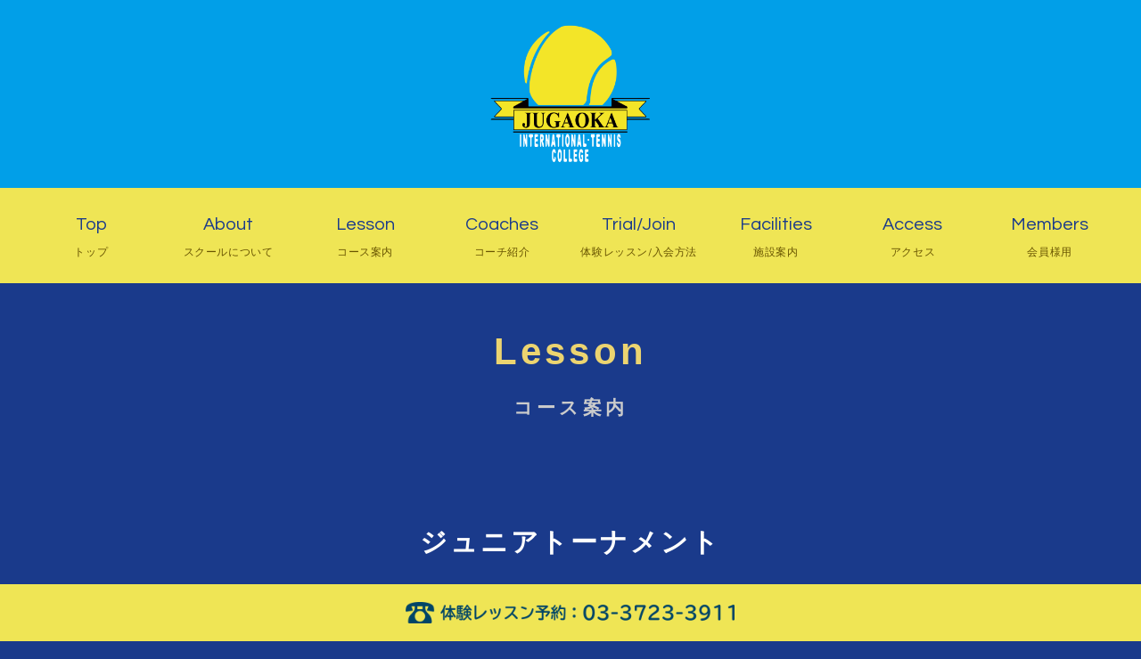

--- FILE ---
content_type: text/html
request_url: http://jitc.jp/lesson_player.html
body_size: 7685
content:
<!DOCTYPE html>
<html lang="ja">
<head>
<meta charset="UTF-8">
<meta http-equiv="X-UA-Compatible" content="IE=edge">
<title>自由ガ丘インターナショナルテニスカレッジ（目黒区・自由が丘のテニススクール）</title>
<meta name="viewport" content="width=device-width, initial-scale=1">
<meta name="description" content="自由ガ丘インターナショナルテニスカレッジ（JITC）-東京都目黒区、自由が丘にあるキッズからジュニア選手育成、初心者から上級者と幅広いクラス編成のテニススクール">
<meta name="keywords" content="自由ガ丘インターナショナルテニスカレッジ,JITC,東京都目黒区,自由が丘,テニススクール" />
<link rel="stylesheet" href="css/style.css">
<link rel="stylesheet" href="css/slide.css">
<script src="js/openclose.js"></script>
<script src="js/fixmenu.js"></script>
<script src="js/fixmenu_pagetop.js"></script>
<script src="js/ddmenu_min.js"></script>
<link rel="Shortcut Icon" type="image/x-icon" href="favicon.ico" />
<!--[if lt IE 9]>
<script src="https://oss.maxcdn.com/html5shiv/3.7.2/html5shiv.min.js"></script>
<script src="https://oss.maxcdn.com/respond/1.4.2/respond.min.js"></script>
<![endif]-->

<!-- Google tag (gtag.js) -->
<script async src="https://www.googletagmanager.com/gtag/js?id=UA-129202279-1"></script>
<script>
  window.dataLayer = window.dataLayer || [];
  function gtag(){dataLayer.push(arguments);}
  gtag('js', new Date());

  gtag('config', 'UA-129202279-1');
</script>
</head>

<body>

<div id="container">

<header>
<h1 id="logo"><a href="index.html"><img src="images/logo.png" alt="自由ガ丘インターナショナルテニスカレッジ：目黒区・自由が丘のテニススクール"></a></h1>
</header>

<!--PC用（801px以上端末）メニュー-->
<nav id="menubar" class="nav-fix-pos">
<ul class="inner">
<li><a href="index.html">Top<span>トップ</span></a></li>
<li><a href="about.html">About<span>スクールについて</span></a></li>
<li><a href="javascript:void(0)" class="cursor-default">Lesson<span>コース案内</span></a>
	<ul class="ddmenu">
	<li><a href="lesson_adult.html">一般コース</a></li>
	<li><a href="lesson_junior.html">キッズ・ジュニアコース</a></li>
	<li><a href="lesson_player.html">ジュニアトーナメントコース</a></li>
	<li><a href="lesson_fee.html">受講料</a></li>
	</ul>
</li>
<li><a href="coaches.html">Coaches<span>コーチ紹介</span></a></li>
<li><a href="trial.html">Trial/Join<span>体験レッスン/入会方法</span></a></li>
<li><a href="facilities.html">Facilities<span>施設案内</span></a></li>
<li><a href="access.html">Access<span>アクセス</span></a></li>
<li><a href="members.html">Members<span>会員様用</span></a></li>
</ul>
</nav>

<!--小さな端末用（800px以下端末）メニュー-->
<nav id="menubar-s">
<ul>
<li><a href="index.html">Top<span>トップ</span></a></li>
<li><a href="about.html">About<span>スクールについて</span></a></li>
<li id="menubar_hdr2" class="close">Lesson<span>コース案内</span>
	<ul id="menubar-s2">
	<li><a href="lesson_adult.html">一般コース</a></li>
	<li><a href="lesson_junior.html">キッズ・ジュニアコース</a></li>
	<li><a href="lesson_player.html">ジュニアトーナメントコース</a></li>
	<li><a href="lesson_fee.html">受講料</a></li>
	</ul>
</li>
<li><a href="coaches.html">Coaches<span>コーチ紹介</span></a></li>
<li><a href="trial.html">Trial/Join<span>体験レッスン/入会方法</span></a></li>
<li><a href="facilities.html">Facilities<span>施設案内</span></a></li>
<li><a href="access.html">Access<span>アクセス</span></a></li>
<li><a href="members.html">Members<span>会員様用</span></a></li>
</ul>
</nav>

<div id="contents">

<div class="inner">

<section>

<br />

<h2>Lesson<span>コース案内</span></h2>

<center><h7>ジュニアトーナメント<br />コース</h7></center>

<br />

<ul class="post">
<li><img src="images/p_lesson_player.jpg" alt="ジュニアトーナメントコース" />
<p>小学生の低学年より、将来テニスのチャンピオンを目指す方や、現在ジュニアのトーナメントを出場している方を対象にしています。<br />
12〜21才のジュニアを対象としたクラスで、初級者から上級者までJITCジュニアチームの一員として一貫した練習を行います。<br />
※随時テストを行っています。詳細はお問い合わせ下さい。<br />
<br />
<a href="lesson_player_result_01.html">>> JITC卒業プロ選手成績</a><br />
<a href="lesson_player_result_02.html">>> JITC所属選手成績（卒業生含む）</a></p></li>
</ul>

<br /><br />

<h3>Ａクラス</h3>
<p>高校生以上を中心とした全日本ジュニアに出場出来るレベル以上の実力を持った生徒対象のクラス。<br />
練習内容：オンコートでの練習週５日＋トレーニング</p>

<br />

<h3>Ｂクラス</h3>
<p>中学生〜高校生を中心としたクラス。<br />
練習内容オンコートでの練習週５日＋トレーニング</p>

<br />

<h3>Ｃクラス</h3>
<p>中学生を中心としたクラス。<br />
練習内容：オンコートでの練習４〜５日＋トレーニング。。</p>

<br />

<h3>Ｄクラス</h3>
<p>小学校高学年を中心としたクラス。<br />
練習内容：オンコートでの練習４〜５日＋トレーニング</p>

<br />

<h3>Ｅクラス</h3>
<p>小学校低学年を中心としたクラス。<br />
練習内容：オンコートでの練習３〜４日＋トレーニング</p>

<br />

<hr>

<br />

<a href="lesson_fee.html">>> 受講料はこちら</a>

<br /><br />


</section>



</div>
<!--/.inner-->

</div>
<!--/#contents-->

<footer id="footer">
<section class="primary">
<div class="flex">
<div class="left">
<p class="logo">自由ガ丘インターナショナルテニスカレッジ</p>
<p class="address">〒152-0023 東京都目黒区八雲3-23-7<br>
<a href="tel:0337233911">TEL：03-3723-3911</a></p>
</div>
<div class="right">
<div class="navi-section">
<p class="parent"><a href="lesson.html">コース案内</a></p>
<ul class="navi">
<li><a href="lesson_adult.html">一般コース</a></li>
<li><a href="lesson_junior.html">キッズ・ジュニアコース</a></li>
<li><a href="lesson_player.html">ジュニアトーナメントコース</a></li>
<li><a href="lesson_fee.html">受講料</a></li>
</ul>
</div>
<div class="navi-section">
<p class="parent"><a href="about.html">スクールについて</a></p>
<p class="parent"><a href="coaches.html">コーチ紹介</a></p>
<p class="parent"><a href="trial.html">体験レッスン/入会方法</a></p>
</div>
<div class="navi-section">
<p class="parent"><a href="facilities.html">施設案内</a></p>
<p class="parent"><a href="access.html">アクセス</a></p>
<p class="parent"><a href="members.html">会員様用</a></p>
</div>
</div>
</div>
</section>
<section class="secondary">
<p class="copyright"><small>&copy; <a href="index.html">JITC</a> All Rights Reserved.</small></p>
</section>

</footer>

</div>
<!--/#container-->

<p class="nav-fix-pos-pagetop"><a href="#">▲</a></p>

<!--メニュー開閉ボタン-->
<div id="menubar_hdr" class="close"></div>

<!--メニューの開閉処理-->
<script>
open_close("menubar_hdr", "menubar-s");
</script>

<!--「WORKS」の子メニュー-->
<script>
	open_close("menubar_hdr2", "menubar-s2");
</script>

<div class="foot_fix_btn">
<ul>
<li><a href="tel:0337233911"><img src="images/foot_tel.png" alt="電話 03-3723-3911"></a></li>
</ul>
</div>

</body>
</html>


--- FILE ---
content_type: text/css
request_url: http://jitc.jp/css/style.css
body_size: 36381
content:
@charset "utf-8";


/*Google Fontsの読み込み
---------------------------------------------------------------------------*/
@import url('https://fonts.googleapis.com/css2?family=Questrial&display=swap');
@import url('https://fonts.googleapis.com/css2?family=Tangerine&display=swap');


/*keyframes.cssの読み込み
---------------------------------------------------------------------------*/
@import url("keyframes.css");


/*全端末（PC・タブレット・スマホ）共通設定
------------------------------------------------------------------------------------------------------------------------------------------------------*/

/*全体の設定
---------------------------------------------------------------------------*/
body {
	margin: 0px;
	padding: 0px;
	color: #fff;	/*全体の文字色*/
	font-family: "M PLUS 1", "ヒラギノ丸ゴ Pro", "Hiragino Maru Gothic Pro", "メイリオ", Meiryo, Osaka, "ＭＳ Ｐゴシック", "MS PGothic", sans-serif;	/*フォント種類*/
	font-size: 110%;	/*文字サイズ*/
	line-height: 2;		/*行間*/
	background: #1a3a8b;	/*背景色*/
	-webkit-text-size-adjust: none;
}
h1,h2,h3,h4,h5,p,ul,ol,li,dl,dt,dd,form,figure,form {margin: 0px;padding: 0px;font-size: 100%;font-weight: normal;}
ul {list-style-type: none;}
ol {padding-left: 40px;padding-bottom: 15px;}
img {border: none;max-width: 100%;height: auto;vertical-align: middle;}
table {border-collapse:collapse;font-size: 100%;border-spacing: 0;}
video {max-width: 100%;}
iframe {width: 100%;}

/*リンク（全般）設定
---------------------------------------------------------------------------*/
a {
	color: #ffd93f;		/*リンクテキストの色*/
	transition: 0.2s;	/*マウスオン時の移り変わるまでの時間設定。0.2秒。*/
	text-decoration: underline;
}
a:hover {
	color: #ba9e2b;			/*マウスオン時の文字色*/
	text-decoration: underline;	/*マウスオン時に下線を消す設定。残したいならこの１行削除。*/
}

a:hover img{
	opacity: .8;
}


/*inner
---------------------------------------------------------------------------*/
.inner {
	max-width: 1400px;	/*サイトの最大幅*/
	margin: 0 auto;
	padding-left: 2%;
	padding-right: 2%;
}

/*ヘッダー
---------------------------------------------------------------------------*/
/*ヘッダーブロック*/
header {
	position: relative;
	padding: 20px;	/*ヘッダー内の余白*/
	background: #019fe8;
}
/*ヘッダーブロック（トップページへの追加設定）*/
.home header {
	padding: 0px;	/*余白をなしに*/
	background: transparent;
}
/*ロゴ画像*/
header #logo {
	width: 200px;	/*画像幅*/
	margin: 0 auto;	/*中央配置*/
}
/*ロゴ画像（トップページへの追加設定）*/
.home header #logo {
	display: none;	/*スライドショーの邪魔なので非表示に*/
}

/*メインメニューのブロック
---------------------------------------------------------------------------*/
/*メニューブロック*/
#menubar {
	position: relative;z-index: 10;
	text-align: center;	/*文字を中央に*/
	background: #efe555;	/*背景色*/
	border-top: 1px solid #efe555;		/*上の線の幅、線種、色*/
	border-bottom: 1px solid #efe555;	/*下の線の幅、線種、色*/
	font-family: 'Questrial';	/*冒頭で読み込んだGoogle Fontsを適用する指定*/
	height: 105px;	/*高さ。「#menubar ul li a」や「fixmenu」とも連動するので変更の際は注意。説明はこの下の「#menubar ul li a」で書いています。*/

}
/*メニュー１個あたりの設定*/
#menubar ul li {
	float: left;	/*左に回り込み*/
	width: 12.5%;		/*幅。今回は５個なので、100÷5=20。*/
	font-size: 20px;	/*文字サイズ*/
}
#menubar ul li a {
	text-decoration: none;display: block;
	height: 85px;		/*メニューブロックの高さ。ここの「85」と、下の行の「20」を合計した「105」の数字と、上の「#menubar」の「height」および下のfixmenu設定に２箇所ある「margin-top」の数字を合わせて下さい。*/
	padding-top: 20px;	/*メニューブロックの高さプラス、上に空ける余白。メニューテキストの上下の配置バランスをここで調整して下さい。※変更の際は、上の行の注意書きもしっかり読んで下さい。*/
	color: #1a3a8b;		/*文字色*/
}
/*マウスオン時の文字色*/
#menubar ul li a:hover {
	color: #b89d5c;		/*文字色*/
}
/*飾り文字*/
#menubar ul li span {
	display: block;
	font-size: 12px;	/*文字サイズ*/
	color: #685400;		/*文字色*/
	letter-spacing: 0.05em;	/*文字間隔を少し広くとる設定*/
}
/*スマホ用メニューを表示させない*/
#menubar-s, #menubar-s2 {display: none;}

/*３本バーアイコンを表示させない*/
#menubar_hdr {display: none;}

/*ドロップダウンメニューの親メニュー*/
#menubar a.cursor-default {
	cursor: default;	/*マウスオーバー時に通常のカーソルになるように*/
	color: #1a3a8b;		/*文字色*/
}

/*ドロップダウンメニュー用
----------------------------------------------------------------------------------------------------------------------------------*/
/*メニューブロック*/
#menubar ul.ddmenu {
	position:absolute;visibility: hidden;z-index: 10;
	left: 0px;
	width: 94%;
	padding: 50px 3%;
	background: #11265e;	/*背景色。古いブラウザ用。*/
	background: #11265e;	/*背景色。0,0,0は黒のことで0.85は色が85%出た状態のこと。*/
	text-align: center;	/*テキストをセンタリング*/
	border-bottom: 1px solid #fff;	/*境界が見辛いので、下線の設定。*/
}
/*ドロップダウンメニューの出現アニメーション*/
#menubar li:hover ul.ddmenu {
	animation-name: opa1;		/*keyframes.cssで使う@keyframesの指定*/
	animation-fill-mode: both;
	animation-duration: 0.8S;	/*アニメーションを実行する時間。「s」は秒の事。*/
	animation-delay: 0.1s;		/*出現するタイミング（秒後）*/
}
/*メニュー１個あたりの設定*/
#menubar ul.ddmenu li {
	float: none;
	width: auto;
	display: inline-block;
	font-size: 85%;	/*文字サイズ*/
}
#menubar ul.ddmenu li a {
	height: auto;
	padding: 30px;	/*メニューテキスト同士の余白*/
	color: #fff;	/*文字色*/
	opacity: 1;	/*透明度。70%色がついた状態。*/
}
/*マウスオン時*/
#menubar ul.ddmenu li a:hover {
	opacity: 0.7;		/*透明度。色が100%出た状態。*/
}

/*fixmenu設定（メニューが画面上部に到達した際のスタイル）
---------------------------------------------------------------------------*/
/*上部固定メニュー用fixmenu設定*/
body.is-fixed-menu #menubar.nav-fix-pos {
	position: fixed;width: 100%;top: 0px;
	height: 60px;	/*メニューの高さを少し狭くする*/
}
body.is-fixed-menu #contents {
	margin-top: 105px;	/*※上の「#menubar ul li a」の注意書きにある数字を指定します。*/
}
/*※以下の２ブロックのスタイルの「中身」は、上の２ブロックのスタイルと単純に合わせておいて下さい。*/
body.is-fixed #menubar.nav-fix-pos {
	position: fixed;width: 100%;top: 0px;
}
body.is-fixed #contents {
	margin-top: 105px;	/*※上の「#menubar ul li a」の注意書きにある数字を指定します。*/
}

/*装飾文字を非表示にする*/
body.is-fixed-menu #menubar ul li span {
	display: none;
}
/*メニューテキストの上下バランスを調整しなおす。２つの数字の合計と、「body.is-fixed-menu #menubar.nav-fix-pos」の「height: 60px;」の数字が合うようにして下さい。*/
body.is-fixed-menu #menubar ul li a {
	height: 50px;
	padding-top: 10px;
}
/*ドロップダウンメニューへの再設定*/
body.is-fixed-menu #menubar ul.ddmenu li a {
	padding: 20px;
	height: auto;
}

/*コンテンツ
---------------------------------------------------------------------------*/
#contents {
	padding: 0px 0 50px;	/*上、左右、下へのコンテンツ内の余白*/
	position: relative;
	animation-name: opa2;	/*keyframes.cssで使う@keyframesの指定*/
	animation-duration: 0.5S;	/*アニメーションの実行時間*/
	animation-delay: 0.5s;		/*出現するタイミング（秒後）*/
	animation-fill-mode: both;
}
/*h1タグ*/
#contents h1 {
	clear: both;
	margin-bottom: 20px;
	font-size: 240%;	/*文字サイズ*/
	font-weight: bold;
	text-align: center;	/*文字をセンタリング*/
	color: #fff000;		/*文字色*/
	letter-spacing: 0.1em;	/*文字間隔を少し広めにとる指定。通常がいいならこの１行削除。*/
}
/*h2タグ*/
#contents h2 {
	clear: both;
	margin-bottom: 100px;
	font-size: 240%;	/*文字サイズ*/
	font-weight: bold;
	text-align: center;	/*文字をセンタリング*/
	color: #edd570;		/*文字色*/
	letter-spacing: 0.1em;	/*文字間隔を少し広めにとる指定。通常がいいならこの１行削除。*/
}
/*h2タグ内のspanタグ（装飾文字）*/
#contents h2 span {
	display: block;
	font-size: 50%;	/*文字サイズ*/
	color: #ccc;		/*文字色*/
}
/*h3タグ*/
#contents h3 {
	clear: both;
	margin-bottom: 10px;
	font-size: 150%;	/*文字サイズ*/
	font-weight: bold;
	color: #efe555;		/*文字色*/
	border-bottom: 1px solid #edd570;	/*下線の幅、線種、色*/
	padding-left: 1%;		/*左側に空ける余白*/
	letter-spacing: 0;	/*文字間隔を少し広めにとる指定。通常がいいならこの１行削除。*/
}
#contents h3 span {
	display: block;
	font-size: 70%;	/*文字サイズ*/
}

/*h4タグ*/
#contents h4 {
	clear: both;
	margin-bottom: 60px;
	font-size: 150%;	/*文字サイズ*/
	font-weight: bold;
	text-align: center;	/*文字をセンタリング*/
	border-bottom: 1px solid #fff;	/*下線の幅、線種、色*/
	padding-left: 3%;		/*左側に空ける余白*/
	letter-spacing: 0.1em;	/*文字間隔を少し広めにとる指定。通常がいいならこの１行削除。*/
}
#contents h4 span {
	display: block;
	font-size: 70%;	/*文字サイズ*/
}
/*h5タグ*/
#contents h5 {
	clear: both;
	margin-bottom: 0px;
	font-size: 150%;	/*文字サイズ*/
	font-weight: bold;
	padding-left: 0%;		/*左側に空ける余白*/
	letter-spacing: 0;	/*文字間隔を少し広めにとる指定。通常がいいならこの１行削除。*/
}
/*h6タグ*/
#contents h6 {
	clear: both;
	margin-bottom: 0px;
	font-size: 120%;	/*文字サイズ*/
	font-weight: bold;
	padding-left: 0%;		/*左側に空ける余白*/
	letter-spacing: 0;	/*文字間隔を少し広めにとる指定。通常がいいならこの１行削除。*/
}
#contents h7 {
	clear: both;
	margin-bottom: 20px;
	font-size: 170%;	/*文字サイズ*/
	font-weight: bold;
	text-align: center;	/*文字をセンタリング*/
	color: #ffffff;		/*文字色*/
	letter-spacing: 0.1em;	/*文字間隔を少し広めにとる指定。通常がいいならこの１行削除。*/
}

/*段落タグ*/
#contents p {
	padding: 0 3% 30px;	/*上、左右、下への余白*/
}
#contents h2 + p,
#contents h3 + p {
	margin-top: -5px;
}
#contents p + p {
	margin-top: -10px;
}
#contents section + section {
	margin-top: 100px;
}

.whatsnew{
background-color: #e8f8f8;
height: 200px;
}

/*list（worksページで使っている横長ブロック）
---------------------------------------------------------------------------*/
/*ボックスの設定*/
#contents .list {
	position: relative;
	border-radius: 5px;				/*角丸の指定。ほんの少し角が丸くなります。*/
	overflow: hidden;				/*角丸から内容が飛び出ないよう、飛び出た部分を非表示にする指定*/
	display: flex;
	align-items: center;			/*中のブロックの縦並びの揃え方*/
	background: #000;		/*背景色*/
	color: #fff;			/*文字色*/
	margin: 0 3% 30px;		/*ボックスの下に空けるスペース。上、左右、下への順番。*/
}
/*リンクテキストの文字色*/
#contents .list a {
	color: #fff;
}
/*ボックス内のh4（見出し）タグ*/
#contents .list h4 {
	margin-bottom: 20px;	/*下のテキストとの間に空けるスペース*/
	font-size: 140%;		/*文字サイズ*/
}
/*ボックス内のp（段落）タグ*/
#contents .list p {
	padding: 0;		/*余白のリセット*/
}
/*ボックス内のfigure画像*/
#contents .list figure {
	width: 50%;		/*画像の幅*/
}
/*「class="text"」を指定したブロック。テキストブロック。*/
#contents .list .text {
	width: 40%;		/*ブロックの幅。下のpaddingの5%とも連動するので変更の際は注意して下さい。*/
	padding: 2% 5%;	/*上下、左右へのブロック内の余白*/
}

/*偶数目のブロックの設定（画像とテキストブロックが左右交互に入れ替わる設定です。全部同じむきがよければこのブロックを削除します。）*/
#contents .list:nth-of-type(even) .text {
	order: 1;
}

/*装飾文字の設定（共通）*/
#contents .list::before {
	font-size: 18vw;
	line-height: 1;
	position: absolute;
	color: rgba(255,255,255,0.15);	/*文字色。255,255,255は白のことで、0.15は色が15%出た状態のこと。*/
	font-family: 'Tangerine', cursive;	/*冒頭で読み込んだGoogle Fontsを適用する指定*/
}
/*奇数番目のブロックの文字の配置場所指定*/
#contents .list:nth-of-type(odd)::before {
	left: -60px;
	top: -40px;
}
/*偶数番目のブロックの文字の配置場所指定*/
#contents .list:nth-of-type(even)::before {
	right: 0px;
	top: -40px;
}
/*１つ目ブロックに表示させるテキスト*/
#contents .list:nth-of-type(1)::before {
	content: "Works1";
}
/*２つ目ブロックに表示させるテキスト*/
#contents .list:nth-of-type(2)::before {
	content: "Works2";
}
/*３つ目ブロックに表示させるテキスト*/
#contents .list:nth-of-type(3)::before {
	content: "Works3";
}

/*ボックス内のボタン（共通）*/
.btn1 a {
	display: block;
	background: #ff7800;	
	text-decoration: none;
	border: 1px solid #ff7800;		/*枠線の幅、線種、色*/
	text-align: center;			/*テキストをセンタリング*/
	padding: 10px 30px;			/*上下、左右へのボタン内の余白*/
	margin: 40px auto 0;		/*上、左右、下へのボックスの外側への余白*/
}
/*ボタンのマウスオン時（共通）*/
.btn1 a:hover {
	background: #f6bd64;	/*背景色*/
	color: #fff !important;		/*文字色*/
}

/*list-column（トップページで使っている３列ブロック）
---------------------------------------------------------------------------*/
/*カラムブロック全体を囲むボックス*/
#contents .list-column-container {
	display: flex;
	justify-content: space-between;	/*中のブロックの横並びの揃え方*/
	flex-wrap: wrap;				/*中のブロックを自動で折り返す*/
	margin: 0 2%;
}
/*１カラムあたりの設定*/
#contents .list-column {
	display: flex;
	flex-direction: column;			/*中のブロックを並べる向きの指定。これは縦に並べる意味。*/
	width: 32%;						/*ブロック幅*/
	margin-bottom: 20px;			/*ブロックの下に空ける余白*/
	background: #0070c9;				/*背景色*/
	color: #fff;					/*文字色*/
	border-radius: 7px;				/*角丸の指定。ほんの少し角が丸くなります。*/
	overflow: hidden;				/*角丸から内容が飛び出ないよう、飛び出た部分を非表示にする指定*/
}
/*リンクテキストの文字色*/
#contents .list-column a {
	color: #fff;
}
/*ボックス内のh4（見出し）タグ*/
#contents .list-column h4 {
	margin-bottom: 20px;	/*下のテキストとの間に空けるスペース*/
	font-size: 130%;		/*文字サイズ*/
	color: #ffe400;		/*文字色*/
	border-bottom: 1px solid #ffe400;	/*下線の幅、線種、色*/
}
/*ボックス内のp（段落）タグ*/
#contents .list-column p {
	padding: 0;		/*余白のリセット*/
}

/*「class="text"」を指定したブロック。テキストブロック。*/
#contents .list-column .text {
	padding: 5%;			/*ブロック内の余白*/
	flex: 1 0 auto;
}
/*IEバグ対応*/
#contents .list-column figure {
	min-height: 0%;
}

/*フッター設定
---------------------------------------------------------------------------*/
#footer {
  position: relative;
  margin-top: 40px;
  color: #d4d4d4;
}
#footer a {
  text-decoration: none;
  color: #d4d4d4;
}
#footer a:hover {
  text-decoration: underline;
}
#footer .primary {
  padding: 40px 30px;
  background: #333;
}
#footer .primary .flex {
  display: flex;
}
#footer .primary .flex .left{
  width: 40%;
}
#footer .primary .flex .right{
  display: flex;
  width: 60%;
  justify-content: flex-end;
}
#footer .secondary {
  display: flex;
  padding: 10px 20px;
  background: #222;
}

@media screen and (max-width: 767px) {
  #footer .primary {
    padding: 20px 20px;
    background: #333;
  }
  #footer .primary .flex {
    display: block;
  }
  #footer .primary .flex .left{
    width: 100%;
  }
  #footer .primary .flex .right{
    width: 100%;
    display: block;
  }
  #footer .secondary {
    display: block;
    padding: 5px 20px;
  }
}

/* logo */

#footer .logo {
  position: relative;
  padding: 0;
  margin: 0;
  width: 100%;
  font-size: 20px;
  font-weight: bold;
}
@media screen and (max-width: 767px) {
  #footer .logo {
    font-size: 16px;
  }
}

/* address */

.address {
  margin: 10px 0 0;
  padding: 0;
  font-size: 90%;
}

@media screen and (max-width: 767px) {
  .address {
  font-size: 90%;
  }
}

/* navi */

.navi-section {
  display: flex;
  flex-direction: column;
  width: 25%;
  margin-left: 20px;
}
#footer .parent {
  margin: 0 0 16px 0;
  padding: 0;
  font-size: 80%;
  font-weight: bold;
}
#footer .navi {
  margin: 0;
  padding: 0;
  list-style: none;
  font-size: 70%;
}
#footer .navi li {
  margin: 8px 0 0 0;
  padding: 0;
}
#footer .navi li:first-child {
  margin: 0;
}

@media screen and (max-width: 767px) {
  .navi-section {
  display: block;
  width: 100%;
  margin: 40px 0 0;
}
#footer .parent {
  font-size: 100%;
  margin: 0 0 10px;
}
  #footer .navi {
    font-size: 12px;
    padding-bottom: 10px;
    border-bottom: 1px solid #444;
  }
  #footer .navi li {
    border-top: 1px solid #444;
    padding-top: 10px;
    margin-top: 10px;
  font-size: 100%;
  }
}

/* sns-navi */

#footer .sns-navi {
  margin: 20px 0 0;
  padding: 0;
}
#footer .sns-navi li {
  display: inline-block;
  margin: 0 20px 0 0;
  padding: 0;
  font-size: 20px;
}
#footer .sns-navi li:last-child {
  margin-right: 0;
}

@media screen and (max-width: 767px) {
  #footer .sns-navi {
    margin: 20px 0 0;
    padding: 0;
  }
  #footer .sns-navi li {
    margin: 0 20px 0 0;
    padding: 0;
    font-size: 18px;
  }
}

/* sitenavi */

#footer .sitenavi {
  width: 50%;
  margin: 0;
  padding: 0;
  list-style: none;
}
#footer .sitenavi li {
  display: inline-block;
  margin: 0 0 0 20px;
  padding: 0;
}
#footer .sitenavi li:first-child {
  margin-left: 0;
}

@media screen and (max-width: 767px) {
  #footer .sitenavi {
    width: 100%;
    text-align: center;
    font-size: 12px;
  }
}

/* copyright */

#footer .copyright {
  width: 100%;
  margin: 0 0 70px 0 ;
  padding: 0;
  text-align: center;
}
@media screen and (max-width: 767px) {
  #footer .copyright {
    width: 100%;
  margin: 0 0 70px 0 ;
    text-align: center;
  }
  }


.foot_fix_btn {
    position: fixed;
    bottom: 0;
    left: 0;
    width: 100%;
    -webkit-transition: all 0.5s;
    transition: all 0.5s;
}
.foot_fix_btn.js_hide {
    transform: translateY(0%);
}
.foot_fix_btn ul {
    width: 100%;
    text-align: center;
    font-size: 0;
}
.foot_fix_btn ul li {
    display: inline-block;
    width: 100%;
}
.foot_fix_btn ul li img {
    width: 100%;
    max-width: 400px;
    vertical-align: bottom;
}
.foot_fix_btn ul li:first-child {
    background-color: #efe555;
}
.foot_fix_btn ul li:last-child {
    background-color: #efe555;
}


/*コピーライト
---------------------------------------------------------------------------*/
#copyright {
	clear: both;
	text-align: center;
	background: #000;	/*背景色*/
	padding: 20px 0;	/*上下、左右へのボックス内の余白*/
}
#copyright a {text-decoration: none;}

/*facebookやtwitterなどのアイコン
---------------------------------------------------------------------------*/
/*アイコン全体を囲むブロック*/
ul.icon {
	margin-bottom: 20px;
}
/*アイコン１個あたりの設定*/
ul.icon li {
	display: inline-block;	/*横並びにさせる指定*/
}
/*アイコン画像の設定*/
ul.icon img {
	width: 30px;		/*画像の幅*/
}
ul.icon img:hover {
	opacity: 0.8;
}

/*トップページ内「更新情報・お知らせ」ブロック
---------------------------------------------------------------------------*/
/*見出しを含まないお知らせブロック*/
#new dl {
	padding: 0px 20px;		/*上下、左右へのブロック内の余白*/
}
/*日付設定*/
#new dt {
	float: left;
	width: 9em;		/*幅*/
	letter-spacing: 0.1em;
}
/*記事設定*/
#new dd {
	padding-left: 9em;
}

/*ta1設定
---------------------------------------------------------------------------*/
/*テーブル１行目に入った見出し部分（※caption）*/
.ta1 caption, .ta2 caption {
	border: 1px solid #ccc;	/*テーブルの枠線の幅、線種、色*/
	border-bottom: none;	/*下線だけ消す*/
	text-align: left;		/*文字を左寄せ*/
	background: rgba(0,0,0,0.5);	/*背景色*/
	font-weight: bold;		/*太字に*/
	padding: 10px;	/*ボックス内の余白*/
}
/*ta1テーブル*/
.ta1 {
	width: 94%;
	table-layout: fixed;
	margin: 0 3% 30px;
}
.ta1, .ta1 td, .ta1 th {
	border: 1px solid #ccc;	/*テーブルの枠線の幅、線種、色*/
	padding: 10px;	/*ボックス内の余白*/
	word-break: break-all;
}
/*左側ボックス*/
.ta1 th {
	width: 150px;	/*幅*/
	text-align: center;	/*センタリング*/
	font-weight: normal;
}

table{
border:1px #cccccc solid;
border-collapse:collapse;
border-spacing:0;
margin:10px 0 30px;
width:100%;
}

table th{
padding:15px;
border:#cccccc solid;
border-width:0 0 1px 1px;
font-weight:bold;
}

table td{
padding:15px;
border:1px #cccccc solid;
border-width:0 0 1px 1px;
}


/*inputボタン
---------------------------------------------------------------------------*/
#contents input[type="submit"].btn,
#contents input[type="button"].btn,
#contents input[type="reset"].btn {
	-webkit-appearance: none;
	outline: none;
	padding: 5px 20px;		/*上下、左右へのボックス内の余白*/
	border: 1px solid #333;	/*枠線の幅、線種、色*/
	font-size: 130%;		/*文字サイズ*/
	border-radius: 3px;		/*角丸のサイズ*/
	background: #333;		/*背景色*/
	color: #fff;			/*文字色*/
}
/*マウスオン時の設定*/
#contents input[type="submit"].btn:hover,
#contents input[type="button"].btn:hover,
#contents input[type="reset"].btn:hover {
	border: 1px solid #333;	/*枠線の幅、線種、色*/
	background: #fff;		/*背景色*/
	color: #333;			/*文字色*/
}

/*トップページのNEWアイコン
---------------------------------------------------------------------------*/
.newicon {
	background: #F00;	/*背景色*/
	color: #FFF;		/*文字色*/
	font-size: 70%;		/*文字サイズ*/
	line-height: 1.5;
	padding: 2px 5px;
	border-radius: 2px;
	margin: 0px 5px;
	vertical-align: text-top;
}

/*ヘッダーにメニューが固定される分、リンク先が隠れるのを防ぐ為のスタイル。※ページ内へのリンクで使う。
---------------------------------------------------------------------------*/
.link {
	display: block;
	margin-top: -120px;
	padding-top: 120px;
}

/*PAGE TOP（↑）設定
---------------------------------------------------------------------------*/
/*通常時のボタンは非表示*/
body .nav-fix-pos-pagetop a {display: none;}
/*fixmenu_pagetop.jsで設定している設定値になったら出現するボタンスタイル*/
body.is-fixed-pagetop .nav-fix-pos-pagetop a {
	display: block;text-decoration: none;text-align: center;
	width: 40px;		/*幅*/
	line-height: 40px;	/*高さ*/
	z-index: 1;
	position: fixed;
	bottom: 75px;	/*下から20pxの場所に配置*/
	right: 3%;		/*右から3%の場所に配置*/
	background: #666;	/*背景色（古いブラウザ用）*/
	background: rgba(0,0,0,0.6);	/*背景色。0,0,0は黒の事。0.6は60%色がついた状態。*/
	color: #fff;	/*文字色*/
	border: 0px solid #fff;	/*枠線の幅、線種、色*/
	animation-name: opa1;	/*keyframes.cssで使う@keyframesの指定*/
	animation-duration: 1S;	/*アニメーションの実行時間*/
	animation-fill-mode: both;	/*アニメーションの待機中は最初のキーフレームを維持、終了後は最後のキーフレームを維持。*/
}
/*マウスオン時*/
body.is-fixed-pagetop .nav-fix-pos-pagetop a:hover {
	background: #e85700;	/*背景色*/
}

/*ul.disc,olタグ
---------------------------------------------------------------------------*/
ul.disc {
	list-style: disc;
	padding: 0 3% 20px 6%;
}
ol {
	padding: 0 3% 20px 6%;
}

/*その他
---------------------------------------------------------------------------*/
.look {background: #333;border: 1px solid #ccc;display: inline-block;padding: 0px 10px !important;border-radius: 4px;}
p.look {margin: 0 3%;}
.mb15,.mb1em {margin-bottom: 15px !important;}
.mb20 {margin-bottom: 20px !important;}
.mb30 {margin-bottom: 30px !important;}
.mb50 {margin-bottom: 50px !important;}
.clear {clear: both;}
.color1, .color1 a {color: #ffd93f !important;}
.pr {font-size: 10px;}
.wl {width: 96%;}
.ws {width: 50%;}
.c {text-align: center !important;}
.r {text-align: right !important;}
.l {text-align: left !important;}
.fl {float: left;}
.fr {float: right;}
.big1 {font-size: 30px;}
.mini1 {font-size: 11px;display: inline-block;line-height: 1.5;}
.sh {display: none;}

.gmap {
height: 0;
overflow: hidden;
padding-bottom: 40%;
position: relative;
}
.gmap iframe {
position: absolute;
left: 0;
top: 0;
height: 100%;
width: 100%;
}

#wm{
text-align: center;
}

#wm li{
display: inline-block;
width: 40%;
padding: 0 10px 80px 10px;
vertical-align: top;
text-align: center;
}

#wm img{
margin: 0 auto;
border-radius: 7px;
}

ul.post{
padding:0;
}

ul.post li{
padding:20px 0 0px;
overflow: hidden;
}

ul.post img{
float:left;
margin:5px 0px 5px 0;
width: 25%;
border-radius: 7px;
}

ul.post p{
overflow: hidden;
}

hr{
    border-top: 1px dashed;
    border-right: none;
    border-bottom: none;
    border-left: none;
width: 100%;
}

#gallery li{
float: left;
width: calc(100%/3);
line-height: 0;
margin:10px 0px 30px 0;
}

#gallery img{
width:85%;
height: auto;
border-radius: 7px;
}


/*画面幅800px以下の設定
------------------------------------------------------------------------------------------------------------------------------------------------------*/
@media screen and (max-width:800px){

/*全体の設定
---------------------------------------------------------------------------*/
body {
	font-size: 90%;	/*文字サイズ*/
}

/*ヘッダー
---------------------------------------------------------------------------*/
/*ヘッダーブロック*/
header {
	border-bottom: 1px solid #4c9ee2;
}
/*ヘッダーブロック（トップページへの追加設定）*/
.home header {
	border: none;
}

/*メインメニュー
---------------------------------------------------------------------------*/
/*スマホ用メニューブロック全体*/
#menubar-s {
	overflow: auto;height: 100%;
	position: fixed;z-index: 100;
	top: 0px;
	width: 100%;
	background: rgba(0,0,0,0.8);	/*背景色*/
	border-top: 1px solid #fff;		/*上の線の幅、線種、色*/
	animation-name: frame1;		/*冒頭のkeyframesの名前*/
	animation-duration: 0.5s;	/*アニメーションの実行時間。0.5秒。*/
	animation-fill-mode: both;	/*待機中は最初のキーフレームを、完了後は最後のキーフレームを維持*/
	font-size: 16px;			/*文字サイズ*/
}
#menubar-s li span {
	margin-left: 20px;
	font-size: 80%;
}
/*メニュー１個あたりの設定と、子メニューの見出し。*/
#menubar-s ul li a,#menubar_hdr2 {
	display: block;text-decoration: none;
	padding: 20px 20px 20px 60px;
	border-bottom: 1px solid #fff;	/*下の線の幅、線種、色*/
	color: #fff;		/*文字色*/
}
/*PC用メニューを非表示にする*/
#menubar {display: none;}

/*子メニュー
---------------------------------------------------------------------------*/
/*子メニューの見出しの追加。基本は上のブロックで設定しています。*/
#menubar_hdr2 {
	padding-left: 60px;	/*上にある「メニュー１個あたりの設定と、子メニューの見出し」の最後の数字（４つ目）に合わせる。*/
}
/*子メニューメニューブロック全体*/
#menubar-s2 {
	display: block;
	margin-top: 10px;
	border-radius: 5px;
	background: rgba(0,0,0,0.3);
	border: 0px solid #fff;
}
/*「＞」アイコン設定*/
#menubar_hdr2.close {
	background: url(../images/arrow2.png) no-repeat 20px 35px / 18px;
}
/*「＾」アイコン設定*/
#menubar_hdr2.open {
	background: url(../images/arrow3.png) no-repeat 20px 35px / auto 18px;
}
/*子メニュー１個あたりの設定*/
#menubar-s2 li a {
	border-bottom: 0px solid #fff !important;
	padding: 10px 20px !important;
}
#menubar-s2 li:last-child a {
	border-bottom: none !important;
}

/*３本バーアイコン設定
---------------------------------------------------------------------------*/
/*３本バーブロック*/
#menubar_hdr {
	display: block;
	position: fixed;z-index: 100;
	top: 20px;		/*上からの配置場所*/
	right: 2%;	/*右からの配置場所*/
}
/*アイコン共通設定*/
#menubar_hdr.close,
#menubar_hdr.open {
	width: 40px;	/*幅*/
	height: 40px;	/*高さ*/
	border: 0px solid #fff;
}
/*三本バーアイコン*/
#menubar_hdr.close {
	background: #000 url(../images/icon_menu.png) no-repeat center top/40px;	/*背景色、背景画像の読み込み、画像の上半分（３本マーク）を表示。幅は50px。*/
}
/*閉じるアイコン*/
#menubar_hdr.open {
	background: #000 url(../images/icon_menu.png) no-repeat center bottom/40px;	/*背景色、背景画像の読み込み、画像の下半分（×マーク）を表示。幅は50px。*/
}

/*fixmenu設定（メニューが画面上部に到達した際のスタイル）
---------------------------------------------------------------------------*/
/*fixmenuから折りたたみメニューになるのでリセット。*/
body.is-fixed-menu #contents {
	margin-top: 0px;
}
body.is-fixed #contents {
	margin-top: 0px;
}

/*コンテンツ
---------------------------------------------------------------------------*/
#contents {
	padding: 0px 0;	/*上下、左右へのコンテンツ内の余白*/
}
/*h2タグ*/
#contents h2 {
	margin-bottom: 50px;
}

/*list-column（トップページで使っている３列ブロック）
---------------------------------------------------------------------------*/
/*ボックス内のh4（見出し）タグ*/
#contents .list-column h4 {
	margin-bottom: 0px;
}

/*ヘッダーメニューが固定されなくなるので、再設定。
---------------------------------------------------------------------------*/
.link {
	margin-top: -30px;
	padding-top: 30px;
}

/*その他
---------------------------------------------------------------------------*/
body.s-n .sub,body.s-n #footermenu {display: none;}
.big1 {font-size: 20px;}

.gmap {
height: 0;
overflow: hidden;
padding-bottom: 40%;
position: relative;
}
.gmap iframe {
position: absolute;
left: 0;
top: 0;
height: 100%;
width: 100%;
}


#wm{
text-align: center;
}

#wm li{
display: inline-block;
width: 40%;
padding: 0 10px 80px 10px;
vertical-align: top;
text-align: center;
}

#wm img{
margin: 0 auto;
border-radius: 7px;
}

ul.post{
padding:0;
}

ul.post li{
padding:20px 0 0px;
}

ul.post img{
float:left;
margin:5px 25px 5px 0;
width: 40%;
}

hr{
    border-top: 1px dashed;
    border-right: none;
    border-bottom: none;
    border-left: none;
width: 100%;
}

#gallery li{
float: left;
width: calc(100%/3);
line-height: 0;
margin:10px 0px 30px 0;
}

#gallery img{
width:85%;
height: auto;
border-radius: 7px;
}

/*画面幅480px以下の設定
------------------------------------------------------------------------------------------------------------------------------------------------------*/
@media screen and (max-width:480px){

/*全体の設定
---------------------------------------------------------------------------*/
body {
	font-size: 105%;
}


/*ヘッダー
---------------------------------------------------------------------------*/
/*ヘッダーブロック*/
#mainimg img{
width:100%;
min-height: 100vh;
min-height: -webkit-fill-available;
object-fit: cover;
}


/*コンテンツ
---------------------------------------------------------------------------*/
/*h1タグ*/
#contents h1 {
	clear: both;
	margin-bottom: 0px;
	font-size: 95%;	/*文字サイズ*/
	font-weight: bold;
	font-family: 'Questrial', "游ゴシック", YuGothic;
	text-align: center;	/*文字をセンタリング*/
	color: #fff000;		/*文字色*/
	letter-spacing: 0.0em;	/*文字間隔を少し広めにとる指定。通常がいいならこの１行削除。*/
}

/*h2タグ*/
#contents h2 {
	margin-bottom: 30px;
	font-size: 200%;	/*文字サイズ*/
}
/*h3タグ*/
#contents h3 {
	margin-bottom: 20px;
}
#contents section + section {
	margin-top: 30px;
}

#gallery li{float: none; width: 100%;}

/*list（worksページで使っている横長ブロック）
---------------------------------------------------------------------------*/
/*ボックス内のボタン（共通）*/
.btn1 a {
	padding: 5px 10px;			/*上下、左右へのボタン内の余白*/
}

/*テーブル（ta1）
---------------------------------------------------------------------------*/
/*ta1設定*/
.ta1, .ta1 td, .ta1 th {
	padding: 5px;	/*ボックス内の余白*/
}
/*ta1の左側ボックス*/
.ta1 th {
	width: 100px;
}

/*その他
---------------------------------------------------------------------------*/
.ws,.wl {width: 94%;}
.fl {float: none;}
.fr {float: none;}
.big1 {font-size: 16px;}
.sh {display:block;}
.pc {display:none;}


}

.gmap {
height: 0;
overflow: hidden;
padding-bottom: 40%;
position: relative;
}
.gmap iframe {
position: absolute;
left: 0;
top: 0;
height: 100%;
width: 100%;
}



hr{
border-top: 1px dashed;
border-right: none;
border-bottom: none;
border-left: none;
width: 100%;
}

#gallery li{
float: left;
width: calc(100%/3);
line-height: 0;
margin:10px 0px 30px 0;
}

#gallery img{
width:85%;
height: auto;
border-radius: 7px;
}

#wm li{
display: inline-block;
width: 90%;
}

ul.post img{
display:block;
margin:5px auto 20px auto;
float:none;
width:95%;
border-radius: 7px;
}

/*list-column（トップページで使っている３列ブロック）
---------------------------------------------------------------------------*/
/*カラムブロック全体を囲むボックス*/
#contents .list-column-container {
	display: flex;
	justify-content: space-between;	/*中のブロックの横並びの揃え方*/
	flex-wrap: wrap;				/*中のブロックを自動で折り返す*/
	margin: 0 2%;
}
/*１カラムあたりの設定*/
#contents .list-column {
	display: flex;
	flex-direction: column;			/*中のブロックを並べる向きの指定。これは縦に並べる意味。*/
	width: 100%;						/*ブロック幅*/
	margin-bottom: 70px;			/*ブロックの下に空ける余白*/
	background: #0070c9;				/*背景色*/
	color: #fff;					/*文字色*/
	border-radius: 7px;				/*角丸の指定。ほんの少し角が丸くなります。*/
	overflow: hidden;				/*角丸から内容が飛び出ないよう、飛び出た部分を非表示にする指定*/
}
/*リンクテキストの文字色*/
#contents .list-column a {
	color: #fff;
}
/*ボックス内のh4（見出し）タグ*/
#contents .list-column h4 {
	margin-bottom: 20px;	/*下のテキストとの間に空けるスペース*/
	font-size: 160%;		/*文字サイズ*/
}
/*ボックス内のp（段落）タグ*/
#contents .list-column p {
	padding: 0;		/*余白のリセット*/
}

/*「class="text"」を指定したブロック。テキストブロック。*/
#contents .list-column .text {
	padding: 5%;			/*ブロック内の余白*/
	flex: 1 0 auto;
}
/*IEバグ対応*/
#contents .list-column figure {
	min-height: 0%;
}


--- FILE ---
content_type: text/css
request_url: http://jitc.jp/css/slide.css
body_size: 1431
content:
@charset "utf-8";


/*CSSスライドショー設定
---------------------------------------------------------------------------*/
/*１枚目*/
@keyframes slide1 {
	0% {opacity: 0;}
	10% {opacity: 1;}
	35% {opacity: 1;}
	45% {opacity: 0;}
	100% {opacity: 0;}
}
/*２枚目*/
@keyframes slide2 {
	0% {opacity: 0;}
	25% {opacity: 0;}
	35% {opacity: 1;}
	60% {opacity: 1;}
	70% {opacity: 0;}
	100% {opacity: 0;}
}
/*３枚目*/
@keyframes slide3 {
	0% {opacity: 0;}
	50% {opacity: 0;}
	60% {opacity: 1;}
	75% {opacity: 1;}
	85% {opacity: 0;}
	100% {opacity: 0;}
}

/*mainimg
---------------------------------------------------------------------------*/
#mainimg {
	clear: left;
	width: 100%;
	position: relative;
}
#mainimg2 {
	clear: left;
	width: 100%;
	position: relative;
	background: #019fe8;
}
.slide1,.slide2,.slide3 {
	animation-duration: 15s;	/*アニメーションを実行する時間。「s」は秒の事。*/
	animation-iteration-count:infinite;
	position: absolute;left:0px;top:0px;width: 100%;height: auto;
	animation-fill-mode: both;	/*アニメーションの待機中は最初のキーフレームを維持、終了後は最後のキーフレームを維持。*/
	animation-delay: 2s;		/*出現するタイミング（秒後）*/
}
.slide0 {
	position: relative;width: 100%;height: auto;z-index: -1;
}
.slide1 {
	animation-name: slide1;
}
.slide2 {
	animation-name: slide2;
}
.slide3 {
	animation-name: slide3;
}
